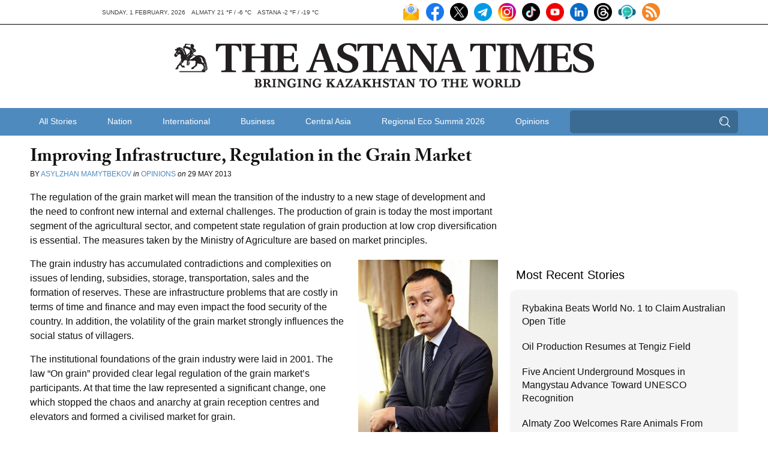

--- FILE ---
content_type: text/html; charset=UTF-8
request_url: https://astanatimes.com/wp-admin/admin-ajax.php
body_size: -488
content:
{"post_id":995,"counted":false,"storage":[],"type":"post"}